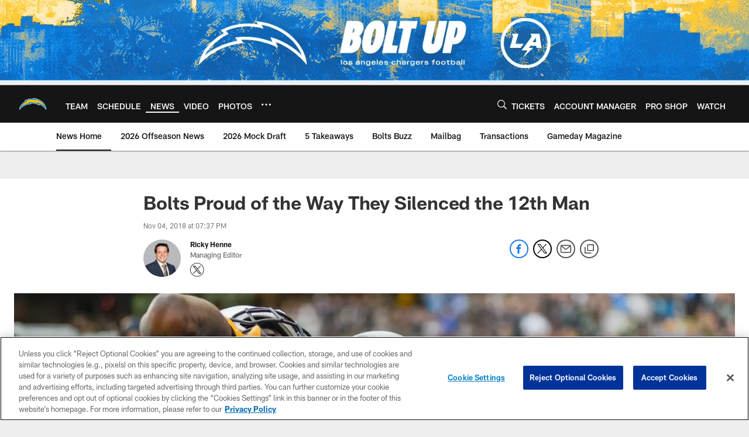

--- FILE ---
content_type: text/html; charset=utf-8
request_url: https://disqus.com/embed/comments/?base=default&f=losangeleschargers&t_i=bolts-proud-of-the-way-they-silenced-the-12th-man&t_u=https%3A%2F%2Fwww.chargers.com%2Fnews%2Fbolts-proud-of-the-way-they-silenced-the-12th-man&t_d=%0A%20%20%20%20%20%20%20%20%20%20%20%20%20%20Bolts%20Proud%20of%20the%20Way%20They%20Silenced%20the%2012th%20Man%0A%20%20%20%20%20%20%20%20%20%20%20%20&t_t=%0A%20%20%20%20%20%20%20%20%20%20%20%20%20%20Bolts%20Proud%20of%20the%20Way%20They%20Silenced%20the%2012th%20Man%0A%20%20%20%20%20%20%20%20%20%20%20%20&s_o=default
body_size: 3118
content:
<!DOCTYPE html>

<html lang="en" dir="ltr" class="not-supported type-">

<head>
    <title>Disqus Comments</title>

    
    <meta name="viewport" content="width=device-width, initial-scale=1, maximum-scale=1, user-scalable=no">
    <meta http-equiv="X-UA-Compatible" content="IE=edge"/>

    <style>
        .alert--warning {
            border-radius: 3px;
            padding: 10px 15px;
            margin-bottom: 10px;
            background-color: #FFE070;
            color: #A47703;
        }

        .alert--warning a,
        .alert--warning a:hover,
        .alert--warning strong {
            color: #A47703;
            font-weight: bold;
        }

        .alert--error p,
        .alert--warning p {
            margin-top: 5px;
            margin-bottom: 5px;
        }
        
        </style>
    
    <style>
        
        html, body {
            overflow-y: auto;
            height: 100%;
        }
        

        #error {
            display: none;
        }

        .clearfix:after {
            content: "";
            display: block;
            height: 0;
            clear: both;
            visibility: hidden;
        }

        
    </style>

</head>
<body>
    

    
    <div id="error" class="alert--error">
        <p>We were unable to load Disqus. If you are a moderator please see our <a href="https://docs.disqus.com/help/83/"> troubleshooting guide</a>. </p>
    </div>

    
    <script type="text/json" id="disqus-forumData">{"session":{"canModerate":false,"audienceSyncVerified":false,"canReply":true,"mustVerify":false,"recaptchaPublicKey":"6LfHFZceAAAAAIuuLSZamKv3WEAGGTgqB_E7G7f3","mustVerifyEmail":false},"forum":{"aetBannerConfirmation":"Thanks for subscribing to email updates from Los Angeles Chargers! If you'd like to unsubscribe, there will be a link in emails you receive from Los Angeles Chargers.","founder":"280344264","twitterName":"Chargers","commentsLinkOne":"1 Comment","guidelines":null,"disableDisqusBrandingOnPolls":false,"commentsLinkZero":"0 Comments","disableDisqusBranding":true,"id":"losangeleschargers","createdAt":"2018-04-18T21:35:48.741399","category":"Sports","aetBannerEnabled":false,"aetBannerTitle":"Like this article?","raw_guidelines":null,"initialCommentCount":10,"votingType":3,"daysUnapproveNewUsers":null,"installCompleted":true,"moderatorBadgeText":"Mod","commentPolicyText":"We welcome relevant and respectful comments. All others may be removed.","aetEnabled":false,"channel":null,"sort":4,"description":null,"organizationHasBadges":true,"newPolicy":true,"raw_description":null,"customFont":null,"language":"en","adsReviewStatus":1,"commentsPlaceholderTextEmpty":null,"daysAlive":14,"forumCategory":{"date_added":"2016-01-28T01:54:31","id":10,"name":"Sports"},"linkColor":null,"colorScheme":"auto","pk":"5474724","commentsPlaceholderTextPopulated":null,"permissions":{},"commentPolicyLink":null,"aetBannerDescription":"Subscribe to Los Angeles Chargers to receive daily updates of the latest articles delivered straight to your inbox.","favicon":{"permalink":"https://disqus.com/api/forums/favicons/losangeleschargers.jpg","cache":"//a.disquscdn.com/1768293611/images/favicon-default.png"},"name":"Los Angeles Chargers","commentsLinkMultiple":"{num} Comments","settings":{"threadRatingsEnabled":false,"adsDRNativeEnabled":false,"behindClickEnabled":false,"disable3rdPartyTrackers":true,"adsVideoEnabled":false,"adsProductVideoEnabled":false,"adsPositionBottomEnabled":false,"ssoRequired":false,"contextualAiPollsEnabled":false,"unapproveLinks":true,"adsPositionRecommendationsEnabled":false,"adsEnabled":false,"adsProductLinksThumbnailsEnabled":false,"hasCustomAvatar":true,"organicDiscoveryEnabled":false,"adsProductDisplayEnabled":false,"adsProductLinksEnabled":false,"audienceSyncEnabled":false,"threadReactionsEnabled":false,"linkAffiliationEnabled":false,"adsPositionAiPollsEnabled":false,"disableSocialShare":false,"adsPositionTopEnabled":false,"adsProductStoriesEnabled":false,"sidebarEnabled":true,"adultContent":false,"allowAnonVotes":false,"gifPickerEnabled":true,"mustVerify":true,"badgesEnabled":false,"mustVerifyEmail":true,"allowAnonPost":false,"unapproveNewUsersEnabled":false,"mediaembedEnabled":false,"aiPollsEnabled":false,"userIdentityDisabled":true,"adsPositionPollEnabled":false,"discoveryLocked":false,"validateAllPosts":false,"adsSettingsLocked":false,"isVIP":false,"adsPositionInthreadEnabled":false},"organizationId":4072674,"typeface":"auto","url":"http://chargers.com/","daysThreadAlive":14,"avatar":{"small":{"permalink":"https://disqus.com/api/forums/avatars/losangeleschargers.jpg?size=32","cache":"https://c.disquscdn.com/uploads/forums/547/4724/avatar32.jpg?1684164849"},"large":{"permalink":"https://disqus.com/api/forums/avatars/losangeleschargers.jpg?size=92","cache":"https://c.disquscdn.com/uploads/forums/547/4724/avatar92.jpg?1684164849"}},"signedUrl":"http://disq.us/?url=http%3A%2F%2Fchargers.com%2F&key=19vvM9WEcacZNiYxgUTLeg"}}</script>

    <div id="postCompatContainer"><div class="comment__wrapper"><div class="comment__name clearfix"><img class="comment__avatar" src="https://c.disquscdn.com/uploads/users/24/4858/avatar92.jpg?1531231352" width="32" height="32" /><strong><a href="">cboy619</a></strong> &bull; 7 years ago
        </div><div class="comment__content"><p>Playing 16 road-atmosphere games every year will make this team well suited for hostile environments.</p></div></div><div class="comment__wrapper"><div class="comment__name clearfix"><img class="comment__avatar" src="https://c.disquscdn.com/uploads/users/23032/9740/avatar92.jpg?1479398905" width="32" height="32" /><strong><a href="">Guy Hence</a></strong> &bull; 7 years ago
        </div><div class="comment__content"><p>More on-going screw-ups by Telesco with the kicking game. This can't go on. It's destroying the morale of the team. This may have cause LA to miss the play-offs last year and could have the same in 2018. It's a disaster waiting to happen. Get Badgley back now!</p></div></div><div class="comment__wrapper"><div class="comment__name clearfix"><img class="comment__avatar" src="https://c.disquscdn.com/uploads/users/24/4229/avatar92.jpg?1263490955" width="32" height="32" /><strong><a href="">tresmang</a></strong> &bull; 7 years ago
        </div><div class="comment__content"><p>I was there field level.....it was loud.....but PR is right they did hush the 12 a few times.......plus we had the 13s there!</p></div></div><div class="comment__wrapper"><div class="comment__name clearfix"><img class="comment__avatar" src="https://c.disquscdn.com/uploads/forums/547/4724/avatar92.jpg?1684164849" width="32" height="32" /><strong><a href="">Bru</a></strong> &bull; 7 years ago
        </div><div class="comment__content"><p>Great win but release the kicker, remember the 1st 3 games last yr....</p></div></div><div class="comment__wrapper"><div class="comment__name clearfix"><img class="comment__avatar" src="https://c.disquscdn.com/uploads/users/24/4858/avatar92.jpg?1531231352" width="32" height="32" /><strong><a href="">cboy619</a></strong> &bull; 7 years ago
        </div><div class="comment__content"><p>Done!</p></div></div><div class="comment__wrapper"><div class="comment__name clearfix"><img class="comment__avatar" src="https://c.disquscdn.com/uploads/forums/547/4724/avatar92.jpg?1684164849" width="32" height="32" /><strong><a href="">Bru</a></strong> &bull; 7 years ago
        </div><div class="comment__content"><p>Go LA Chargers</p></div></div><div class="comment__wrapper"><div class="comment__name clearfix"><img class="comment__avatar" src="https://c.disquscdn.com/uploads/users/18646/6163/avatar92.jpg?1540360424" width="32" height="32" /><strong><a href="">Zach Müller</a></strong> &bull; 7 years ago
        </div><div class="comment__content"><p>Not a single mention of how Sturgis continues to take points off the board?</p></div></div><div class="comment__wrapper"><div class="comment__name clearfix"><img class="comment__avatar" src="https://c.disquscdn.com/uploads/users/28616/4001/avatar92.jpg?1592450909" width="32" height="32" /><strong><a href="">Heath Nutty Walker</a></strong> &bull; 7 years ago
        </div><div class="comment__content"><p>Hey should be on a Greyhound bus back to Orange County. Fire him....</p></div></div></div>


    <div id="fixed-content"></div>

    
        <script type="text/javascript">
          var embedv2assets = window.document.createElement('script');
          embedv2assets.src = 'https://c.disquscdn.com/embedv2/latest/embedv2.js';
          embedv2assets.async = true;

          window.document.body.appendChild(embedv2assets);
        </script>
    



    
</body>
</html>


--- FILE ---
content_type: text/html; charset=utf-8
request_url: https://www.google.com/recaptcha/api2/aframe
body_size: 268
content:
<!DOCTYPE HTML><html><head><meta http-equiv="content-type" content="text/html; charset=UTF-8"></head><body><script nonce="hK_KCnt2-ZFKH7mJd1OuNQ">/** Anti-fraud and anti-abuse applications only. See google.com/recaptcha */ try{var clients={'sodar':'https://pagead2.googlesyndication.com/pagead/sodar?'};window.addEventListener("message",function(a){try{if(a.source===window.parent){var b=JSON.parse(a.data);var c=clients[b['id']];if(c){var d=document.createElement('img');d.src=c+b['params']+'&rc='+(localStorage.getItem("rc::a")?sessionStorage.getItem("rc::b"):"");window.document.body.appendChild(d);sessionStorage.setItem("rc::e",parseInt(sessionStorage.getItem("rc::e")||0)+1);localStorage.setItem("rc::h",'1768972653105');}}}catch(b){}});window.parent.postMessage("_grecaptcha_ready", "*");}catch(b){}</script></body></html>

--- FILE ---
content_type: text/javascript; charset=utf-8
request_url: https://auth-id.chargers.com/accounts.webSdkBootstrap?apiKey=4_6x6s2C3TXf5MXroCOaiaiA&pageURL=https%3A%2F%2Fwww.chargers.com%2Fnews%2Fbolts-proud-of-the-way-they-silenced-the-12th-man&sdk=js_latest&sdkBuild=18435&format=json
body_size: 418
content:
{
  "callId": "019bdefc69cc76048a23f4db802f7801",
  "errorCode": 0,
  "apiVersion": 2,
  "statusCode": 200,
  "statusReason": "OK",
  "time": "2026-01-21T05:17:22.776Z",
  "hasGmid": "ver4"
}